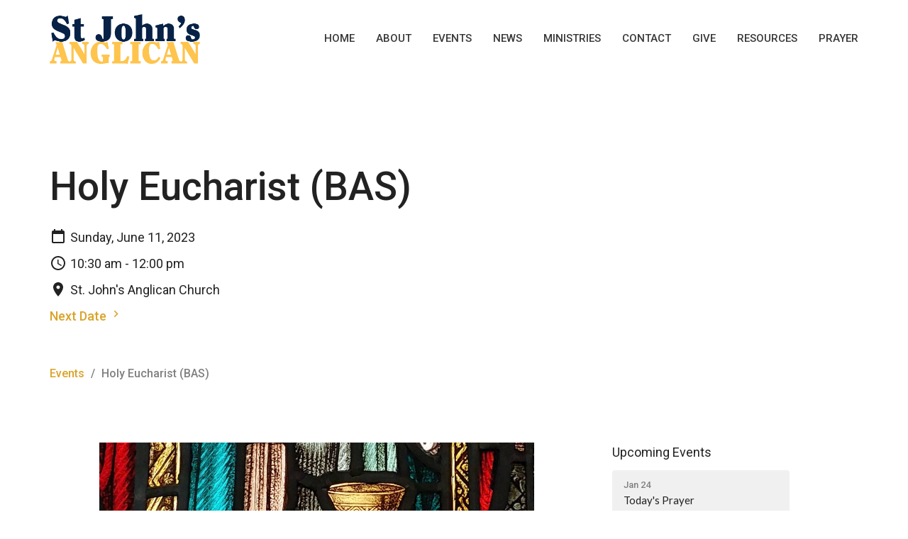

--- FILE ---
content_type: text/html; charset=utf-8
request_url: https://stjohnstillsonburg.ca/events/10-30-holy-eucharist-bcs/2023-06-11
body_size: 20979
content:
<!DOCTYPE html>
<html lang="en">
  <head>
  <meta charset="UTF-8">
  <meta content="IE=edge,chrome=1" http-equiv="X-UA-Compatible"/>
  <meta content="width=device-width, initial-scale=1.0" name="viewport"/>
  <meta content="St. John&#39;s Anglican Church - Tillsonburg, On" name="author"/>
  <title>
    Holy Eucharist (BAS) | St. John&#39;s Anglican Church - Tillsonburg, On
  </title>
  
      <meta name="description" content="This is a Holy Eucharist service,  with hymns, using the Book of Alternative Services." />

    <meta name="robots" content="index,follow" />
  
  <!-- social meta start -->
  <meta property="og:site_name" content="St. John&#39;s Anglican Church - Tillsonburg, On" />
  <meta property="og:title" content="Holy Eucharist (BAS)" />
  <meta property="og:url" content="https://stjohnstillsonburg.ca/events/10-30-holy-eucharist-bcs/2023-06-11"/>
  <meta property="og:type" content="article" />
  <meta property="og:description" content="This is a Holy Eucharist service,  with hymns, using the Book of Alternative Services." />
      <meta property="og:image" content="https://dq5pwpg1q8ru0.cloudfront.net/2025/11/19/09/18/18/87b10131-62ad-44aa-a812-014c4e1e9092/110026-Lords-Table-Bread-and-Wine.jpg" />
    <meta property="og:image:width" content="1200" />
    <meta property="og:image:height" content="769" />
  <meta itemprop="name" content="Holy Eucharist (BAS)">
<!-- social meta end -->

  <link href="https://dq5pwpg1q8ru0.cloudfront.net/2021/06/10/11/03/56/948a8bbb-dc65-4c34-8c61-1603a5d73f08/tithely%20favicon.png" rel="shortcut icon" type="image/x-icon" />
  <meta name="csrf-param" content="authenticity_token" />
<meta name="csrf-token" content="9UojQoMSmBxIxir0QDv+wMsaRmc9t0gJ0GhonqQhFjUdEp+NdYPeMZ47nAdXBUMgmM7YP48WUPuWxdanmmfSKw==" />

  <link rel="preconnect" href="https://fonts.gstatic.com/" crossorigin>
  <link rel="preload" href="/fonts/fontawesome/webfont.woff?v=3.2.1" as="font" type="font/woff" crossorigin>

  <link rel="stylesheet" media="all" href="/themes/stylesheet.css?timestamp=2026-01-24+08%3A32%3A18+-0500" />
  <link rel="stylesheet" media="print" href="https://dq5pwpg1q8ru0.cloudfront.net/assets/print-c1b49d74baf454d41a08041bb7881e34979fe0b297fba593578d70ec8cc515fd.css" />

	<link href="https://fonts.googleapis.com/css?family=Roboto:100,200,300,regular,500,600,700,800,900,100italic,200italic,300italic,italic,500italic,600italic,700italic,800italic,900italic|Lato:100,100italic,300,300italic,regular,italic,700,700italic,900,900italic&amp;display=swap" rel="stylesheet" type="text/css" async="async" />
  

  <script src="https://dq5pwpg1q8ru0.cloudfront.net/assets/application-baedfe927b756976bd996cb2c71963c5d82c94e444650affbb4162574b24b761.js"></script>
  <script src="https://dq5pwpg1q8ru0.cloudfront.net/packs/js/application-48235911dc1b5b550236.js"></script>
  <script src="https://cdnjs.cloudflare.com/ajax/libs/handlebars.js/4.7.7/handlebars.min.js" defer="defer"></script>


  <!--[if lt IE 9]>
  <script src="https://dq5pwpg1q8ru0.cloudfront.net/javascripts/html5shiv.js"></script>
  <script src="https://dq5pwpg1q8ru0.cloudfront.net/javascripts/respond.min.js"></script>
  <![endif]-->




  


</head>

  <body class=" body_event_41      relative d-flex flex-column">
      <div class="d-flex ">
        <div class="site-content-container">
    

  <div class="system">
  </div>

  <div id="top-menus-container">
    <div id="top-menus">
  <div id="alert-container">
  </div>


  <div class="js-menus   bg-none z-index-navbar">
    
    <div id="main-menu-container">
      
<nav id="main_menu" class="relative bg-default bg-none p-2 p-md-3">
  <div class="bg-default pos pos-cover js-main-menu-background-opacity" style="opacity:1.0;"></div>
  <div class="container d-md-flex flex-wrap ">
    <div class="relative d-flex d-md-block mr-md-3 flex-shrink-0">
      

    <a class="main-menu-logo main-menu-grenville-logo " href="/">
      <img alt="St. John&#39;s Anglican Church - Tillsonburg, On" class="logo-size-default" src="https://dq5pwpg1q8ru0.cloudfront.net/2021/11/10/12/17/16/217ef552-4bbf-4be0-8ffd-3249db6aa1f4/logo-main.png" />
</a>


        <button type="button" class="btn bg-none p-1 border-0 main-menu-hidden-md ml-auto collapsed pr-0" data-toggle="collapse" data-target="#main_menu_collapse" aria-expanded="false">
    <span class="sr-only">Toggle navigation</span>
    <span class="svg-link">
      <svg xmlns="http://www.w3.org/2000/svg" height="24" viewBox="0 0 24 24" width="24">
    <path d="M0 0h24v24H0z" fill="none"></path>
    <path d="M3 18h18v-2H3v2zm0-5h18v-2H3v2zm0-7v2h18V6H3z"></path>
</svg>
 Menu
    </span>
  </button>

    </div>

    <div class="collapse main-menu-collapse-md ml-auto text-center" id="main_menu_collapse">
      <ul class="main-menu-list main-menu-grenville-list align-items-md-center">
          
  <li class="menu-item ">
      <a class="menu-link " href="/">Home</a>
  </li>


          
  <li class="menu-item ">
      <a class="menu-link " href="/about">About</a>
  </li>


          
  <li class="menu-item ">
      <a class="menu-link " href="/events">Events</a>
  </li>


          
  <li class="menu-item ">
      <a class="menu-link " href="/news">News</a>
  </li>


          
  <li class="menu-item ">
      <a class="menu-link " href="/ministries">Ministries</a>
  </li>


          
  <li class="menu-item ">
      <a class="menu-link " href="/contact">Contact</a>
  </li>


          
  <li class="menu-item ">
      <a class="menu-link " href="/give">Give</a>
  </li>


          
  <li class="menu-item ">
      <a class="menu-link " href="/Resources">Resources</a>
  </li>


          
  <li class="menu-item ">
      <a class="menu-link " href="/prayer">PRAYER</a>
  </li>


      </ul>
    </div>
  </div>
</nav>

    </div>
  </div>
</div>

  </div>

  <div id="header-container" class="relative">
    <div id="header" class="header-chipman relative  d-flex py-3 py-md-5 bg-cover bg-none  bg-transparent" style=" min-height: 0vh;">
  
  

<div id="page-header-overlay" class="bg-transparent pos pos-cover" style="opacity:1.0;" data-header-opacity="1.0"></div>

    <div class="container relative d-flex flex-column mt-5">
      
      <div class="my-auto pt-5">
        <div class="relative d-inline-block break-word">
          <h1 class="header-heading mb-1 ">
              Holy Eucharist (BAS)
          </h1>
        </div>
        
    <div class="d-flex flex-column header-content-middle mt-3 h4" >
      <div class="">

          
            <div class="d-flex align-items-center mb-2">
              <svg xmlns="http://www.w3.org/2000/svg" width="24" height="24" viewBox="0 0 24 24" class="inline-svg mr-1">
<path style="fill:none;" d="M0,0h24v24H0V0z"></path>
<path d="M19,3h-1V1h-2v2H8V1H6v2H5C3.9,3,3,3.9,3,5l0,14c0,1.1,0.9,2,2,2h14c1.1,0,2-0.9,2-2V5C21,3.9,20.1,3,19,3z M19,19H5V8h14  V19z"></path>
</svg>

              Sunday, June 11, 2023
            </div>

            <div class="d-flex align-items-center mb-2">
              <svg xmlns="http://www.w3.org/2000/svg" width="24" height="24" viewBox="0 0 24 24" class="inline-svg mr-1">
    <path d="M11.99 2C6.47 2 2 6.48 2 12s4.47 10 9.99 10C17.52 22 22 17.52 22 12S17.52 2 11.99 2zM12 20c-4.42 0-8-3.58-8-8s3.58-8 8-8 8 3.58 8 8-3.58 8-8 8z"></path>
    <path d="M0 0h24v24H0z" fill="none"></path>
    <path d="M12.5 7H11v6l5.25 3.15.75-1.23-4.5-2.67z"></path>
</svg>

              10:30 am - 12:00 pm
            </div>

          <div class="d-flex align-items-center mb-2">
            <svg xmlns="http://www.w3.org/2000/svg" width="24" height="24" viewBox="0 0 24 24" class="inline-svg mr-1">
    <path d="M12 2C8.13 2 5 5.13 5 9c0 5.25 7 13 7 13s7-7.75 7-13c0-3.87-3.13-7-7-7zm0 9.5c-1.38 0-2.5-1.12-2.5-2.5s1.12-2.5 2.5-2.5 2.5 1.12 2.5 2.5-1.12 2.5-2.5 2.5z"></path>
    <path d="M0 0h24v24H0z" fill="none"></path>
</svg>

            St. John&#39;s Anglican Church
          </div>


            <a class="align-items-center text-subheading mx-auto py-1" href="/events/holy-eucharist-bas/2023-06-18">
              Next Date <!-- Generator: Adobe Illustrator 21.1.0, SVG Export Plug-In . SVG Version: 6.00 Build 0)  --><svg xmlns="http://www.w3.org/2000/svg" xmlns:xlink="http://www.w3.org/1999/xlink" x="0px" y="0px" width="19" height="19" viewBox="0 0 24 24" enable-background="new 0 0 24 24" xml:space="preserve" class="">
<path d="M8.59,16.59L13.17,12L8.59,7.41L10,6l6,6l-6,6L8.59,16.59z"></path>
<path fill="none" d="M0,0h24v24H0V0z"></path>
</svg>

</a>      </div>
    </div>

        <div class="mt-auto pt-3">
          

        </div>
      </div>
        <div class="mt-auto pt-3">
          <ol class="header-breadcrumb breadcrumb py-1 d-none d-sm-block">
      <li><a href="/events">Events</a></li>
      <li class="active">Holy Eucharist (BAS)</li>
</ol>

        </div>
      
    </div>
  
  
  <!--<div class="pos pos-b-1 pos-l-1">
    <button class="js-play-video-button p-2 bg-none border-0 d-none" style="opacity: 0.5;">
    </button>
    <button class="js-pause-video-button p-2 bg-none border-0 d-none" style="opacity: 0.5;">
    </button>
    <div class="js-loading-video-button">
      <div class="d-flex p-2" style="opacity: 0.5;">
      </div>
    </div>
  </div>-->

</div>



  </div>

  <main role="main" class="content flex-grow-1  event_41 clearfix m-0 p-0">
    




  

  

<div>
    <div id="top-blocks-wrapper">
      
    </div>

    <div id="page_content" class="relative my-5">
      <div class="container">
        
  <div class="event post">
    <div class="row">
      <div class="col-md-8">



            <div class="letter-box mb-3">
      <div class="d-flex align-items-start">
          <img alt="Slideshow image" class="mx-auto " loading="lazy" src="https://dq5pwpg1q8ru0.cloudfront.net/2025/11/19/00/23/35/23d35ea6-3347-47ac-8bde-25d66dc2ce89/110026-Lords-Table-Bread-and-Wine.jpg" />
      </div>
    </div>



          <a class="btn btn-secondary mb-3" href="https://stjohnstillsonburg.ca/events/holy-eucharist-bas/2023-06-11.ics">
            Save to your Calendar
</a>
          <div class="article">
            <p>This is a Holy Eucharist service,&nbsp; with hymns, using the Book of Alternative Services.</p>
          </div>



        


          

        <div class="d-sm-flex align-items-center my-3">
          
          <div class="social_buttons social-share-buttons d-flex align-items-center">

  <div id="twitter-btn" class="ml-2">
    <a href="http://twitter.com/share" class="twitter-share-button" data-count="none">Tweet</a><script type="text/javascript" src="//platform.twitter.com/widgets.js"></script>
  </div> <!-- /twitter-btn -->

  <div id="linkedin-btn" class="ml-2 mb-1">
  </div>

</div> <!-- /social_btns -->

        </div>
        
      </div>

      <div class="col-md-3 pl-md-4">
        <aside>
  <div class="row">
      <div class="col-sm-6 col-md-12">
        <h2 class="h4 mt-0"><a class="text-body" href="/events">Upcoming Events</a></h2>
        <div class="list-group">
            <a class="list-group-item" href="/events/todays-prayer--186/2026-01-24">
              <div class="text-muted text-small text-subheading">Jan 24</div>
              <div>Today&#39;s Prayer</div>
</a>            <a class="list-group-item" href="/events/holy-eucharist-bcp/2026-01-25">
              <div class="text-muted text-small text-subheading">Jan 25</div>
              <div>Holy Eucharist (BCP) </div>
</a>            <a class="list-group-item" href="/events/sunday-morning-bible-study/2026-01-25">
              <div class="text-muted text-small text-subheading">Jan 25</div>
              <div>Sunday Morning Bible Study</div>
</a>        </div>
      </div>



  </div>

</aside>

      </div>

    </div>
  </div>


      </div>
    </div>

  <div id="bottom-blocks-wrapper">
      
  </div>
</div>

  
  

  </main>


  <footer class=" diocese-huron" id="footer" role="siteinfo">
  <div class="container footer-container">
    <div class="row">
      <div class="col-md-6">
        <div class="row">
          <div class="col-sm-4 footer-block link-list footer-menu">
            <h5>
              Menu
            </h5>
            <ul class="list-unstyled clearfix">
                  <li class="nn2"><a class="" href="/">Home</a></li>
                  <li class="nn3"><a class="" href="/about">About</a></li>
                  <li class="nn4"><a class="active" href="/events">Events</a></li>
                  <li class="nn5"><a class="" href="/news">News</a></li>
                  <li class="nn6"><a class="" href="/ministries">Ministries</a></li>
                  <li class="nn7"><a class="" href="/contact">Contact</a></li>
                  <li class="nn8"><a class="" href="/give">Give</a></li>
                  <li class="nn9"><a class="" href="/Resources">Resources</a></li>
                  <li class="no0"><a class="" href="/prayer">PRAYER</a></li>
            </ul>
            <span class="footer-social-icons" style="padding-bottom: 10px;">
              <div class="social_icons">
    <a target="_blank" href="http://facebook.com/search/top?q=st.%20john%27s%20anglican%20church%2C%20tillsonburg">
      <svg xmlns="http://www.w3.org/2000/svg" xmlns:xlink="http://www.w3.org/1999/xlink" x="0px" y="0px" width="24" height="24" viewBox="0 0 24 24" style="enable-background:new 0 0 24 24;" xml:space="preserve"><title>Facebook Icon</title>
<path d="M24,0v24H0V0H24z M20,2.7h-3.3c-2.5,0-4.7,2.1-4.7,4.7v3.3H9.3v4H12V24h4v-9.3h4v-4h-4V8c0-0.8,0.5-1.3,1.3-1.3H20V2.7z"></path>
</svg>

</a>    <a target="_blank" href="https://www.instagram.com/stjohnstillsonburg/">
      <svg xmlns="http://www.w3.org/2000/svg" xmlns:xlink="http://www.w3.org/1999/xlink" x="0px" y="0px" width="24" height="24" viewBox="0 0 24 24" style="enable-background:new 0 0 24 24;" xml:space="preserve"><title>Instagram Icon</title>
<circle cx="12" cy="12" r="2.7"></circle>
<path d="M15.9,4.9H8.1c-1.7,0-3.2,1.5-3.2,3.2V16c0,1.7,1.5,3.2,3.2,3.2H16c1.7,0,3.2-1.5,3.2-3.2V8.1C19.1,6.4,17.6,4.9,15.9,4.9z   M12,16.4c-2.4,0-4.4-2-4.4-4.4s2-4.4,4.4-4.4s4.4,2,4.4,4.4S14.4,16.4,12,16.4z M16.7,8.4c-0.7,0-1.1-0.5-1.1-1.1  c0-0.7,0.5-1.1,1.1-1.1c0.7,0,1.1,0.5,1.1,1.1C17.7,8,17.3,8.4,16.7,8.4z"></path>
<path d="M24,0H0v24h24V0z M20.9,15.7c0,2.8-2.3,5.2-5.2,5.2H8.3c-2.8,0-5.2-2.3-5.2-5.2V8.3c0-2.8,2.3-5.2,5.2-5.2h7.5  c2.8,0,5.2,2.3,5.2,5.2C20.9,8.3,20.9,15.7,20.9,15.7z"></path>
</svg>

</a>    <a target="_blank" href="https://www.youtube.com/channel/UCLMeU3_OrSlX5PaOwABJF1w">
      <svg xmlns="http://www.w3.org/2000/svg" xmlns:xlink="http://www.w3.org/1999/xlink" x="0px" y="0px" width="24" height="24" viewBox="0 0 24 24" style="enable-background:new 0 0 24 24;" xml:space="preserve"><title>Youtube Icon</title>
<polygon points="10.7,9.1 14.5,12 10.7,14.9 "></polygon>
<path d="M24,0H0v24h24.1L24,0z M18.8,18.4c-0.5,0.1-3.6,0.3-6.8,0.3s-6.3,0-6.8-0.3C3.9,18,3.5,15.1,3.5,12s0.4-6,1.7-6.4  C5.7,5.3,8.9,5.2,12,5.2s6.3,0.1,6.8,0.3c1.3,0.4,1.7,3.3,1.7,6.4C20.4,15.1,20.1,18,18.8,18.4z"></path>
</svg>

</a></div>

            </span>
          </div>
          <div class="col-sm-8 footer-block link-list footer-program-groups-menu" >
              <h5>
                <a href="/ministries">Ministries</a>
              </h5>
              <ul class="list-unstyled clearfix" style="margin-bottom: 17px;">
                    <li class="menu-item">
      <a class="menu-link" href="/ministries/fellowship">Fellowship</a>
    </li>
    <li class="menu-item">
      <a class="menu-link" href="/ministries/outreach">Outreach</a>
    </li>
    <li class="menu-item">
      <a class="menu-link" href="/ministries/worship-and-music">Worship and Music</a>
    </li>
    <li class="menu-item">
      <a class="menu-link" href="/ministries/pastoral-care">Pastoral Care</a>
    </li>

              </ul>
          </div>
        </div>
      </div>
      <div class="col-md-6" id="footer-contact">
        <div class="row">
          <div class="col-md-6 footer-block">

            <div class="row">
              <div class="col-sm-6 col-md-12">

                <h5>
                  <i class="icon-phone icon-white"></i>
                  Contact
                </h5>
                <ul class="list-unstyled">
                    <li class="phone">
                      <a href="tel:1-519-842-5573">519-842-5573</a>
                      <span>
                        Phone
                      </span>
                    </li>
                    <li class="email">
                      <a encode="javascript" class="word-break-all" href="mailto:stjohnstburg@execulink.com">stjohnstburg@execulink.com</a>
                    </li>
                </ul>

                  <div class="footer-hours">
                    <h5>
                      <i class="icon-time"></i>
                      Office Hours
                    </h5>
                    <ul class="list-unstyled">
                      <li>
                        <p>Tuesday to Friday 9AM - 1PM</p>
                      </li>
                    </ul>
                  </div>

              </div>
              <div class="col-sm-6 col-md-12">

                  <div class="footer-location">
                    <h5>
                      <i class="icon-map-marker icon-white"></i>
                      Location
                    </h5>
                    <p>
                      46 Ridout St W
                      <br/>
                        Tillsonburg, ON
                        <br/>
                        N4G 2E3
                        &nbsp;
                        Canada
                      <br/>
                        <a target="_blank" href="https://www.google.ca/maps?q=St.%20John&#39;s%20Anglican%20Church%20-%20Tillsonburg,%20On,%20,%20,%20,%20">View on Google Maps</a>
                    </p>
                  </div>

              </div> <!-- /col -->
            </div> <!-- /row -->

          </div> <!-- /footer-block col-md-6 -->

          <div class="col-md-6 footer-block gratitude">
            <h5>Acknowledgment</h5>
            <p>The Diocese of Huron is situated on the ancestral beaver hunting grounds of the Algonquin, Haudenosaunee and Attawandaran peoples; the traditional and unceded lands of the Anishinaabe Peoples, of Walpole Island, Kettle Point and the Thames, the settled people’s Haudenosaunee Confederacy, at the Grand River and the Thames and the Lenni Lenape Delaware people’s of Moraviantown and Muncey.</p>
          </div> <!-- /gratitude -->

        </div> <!-- /row -->
      </div> <!-- /#footer-contact -->
    </div> <!-- /footer-container -->

    <div class="footer-buttons">

      <div class="footer-nav">
        <a href="https://diohuron.org/" target="_blank" class="btn-diocese-huron pull-right">
          Diocese of Huron
        </a>

        <a href="http://www.anglican.ca" target="_blank" class="btn-angcan">
          Anglican Church of Canada
        </a>
       <a href="http://www.anglicancommunion.org" target="_blank" class="btn-angcom">
          Anglican Communion
        </a>


      </div> <!-- /footer-nav -->
    </div> <!-- /footer-buttons -->

    <div class="row">
      <div class="col-sm-8 col-md-9">
        <small class="copyright">
          &copy; 2026 St. John&#39;s Anglican Church - Tillsonburg, On. All Rights Reserved.
            |
            <a href="/login">
              Login
            </a>
        </small>
        <div class="input-sm hidden-sm hidden-xs">
          <![CDATA[[base64]--1ab8e4a0d17677344423690bb4441269ad8dd34a]]>
        </div>
      </div>
      <div class="col-sm-4 col-md-3">
        <small>
          <a class="pull-right" href="https://get.tithe.ly" target="_blank">
            Website Developed by Tithe.ly
          </a>
        </small>
      </div>
    </div>
  </div>
</footer>





  
    <div id="giving-widget-script">
        <script src="https://tithe.ly/widget/v3/give.js?3"></script>
  <script>var tw = create_tithely_widget();</script>

    </div>
  <![CDATA[[base64]--ca810ba1c00296212519e84ac65f22c442810327]]>

  <div id="pyv-pop-up-container">
    
  </div>
</div>

      </div>
    <!-- Modal -->
    <div class="modal fade my-5 system" id="form-modal" tabindex="-1" role="dialog" aria-labelledby="form-modal" data-backdrop="static">
      <div class="modal-dialog modal-lg" role="document">
        <div class="modal-content px-3 py-3">
        </div>
      </div>
    </div>
    <div id="vue-form-modal" class="system"></div>
    

  </body>
</html>
